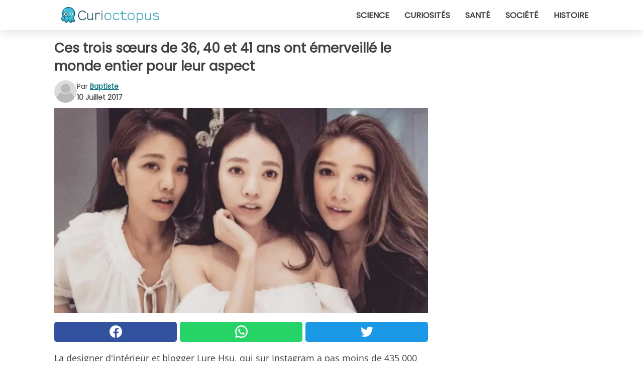

--- FILE ---
content_type: text/html; charset=utf-8
request_url: https://www.curioctopus.fr/read/13905/ces-trois-s%C5%93urs-de-36-40-et-41-ans-ont-emerveille-le-monde-entier-pour-leur-aspect
body_size: 9908
content:
<!DOCTYPE html>
<html lang="fr">
<head>
<meta http-equiv="Content-Type" content="text/html; charset=utf-8" />
<meta name="viewport" content="width=device-width, initial-scale=1.0">
<meta name="title" content="Ces trois sœurs de 36, 40 et 41 ans ont émerveillé le monde entier pour leur aspect" />
<meta name="description" content="La designer d'intérieur et blogger Lure Hsu, qui sur Instagram a pas moins de 435 000 followers, avait déjà fait parler d'elle car elle ressemble plus à une jeune femme de 20 ans qu'à une femme&#8230;" />
<meta property="og:description" content="La designer d'intérieur et blogger Lure Hsu, qui sur Instagram a pas moins de 435 000 followers, avait déjà fait parler d'elle car elle ressemble plus à une jeune femme de 20 ans qu'à une femme&#8230;" />
<meta property="og:image" content="https://img.wtvideo.com/images/original/13905.jpg" />
<meta property="og:image:width" content="728" />
<meta property="og:image:height" content="400" />
<meta property="og:image:type" content="image/jpeg" />
<meta property="og:image:alt" content="Ces trois sœurs de 36, 40 et 41 ans ont émerveillé le monde entier pour leur aspect" />
<meta name="twitter:card" content="summary_large_image" />
<meta name="twitter:title" content="Ces trois sœurs de 36, 40 et 41 ans ont émerveillé le monde entier pour leur aspect" />
<meta name="twitter:description" content="La designer d'intérieur et blogger Lure Hsu, qui sur Instagram a pas moins de 435 000 followers, avait déjà fait parler d'elle car elle ressemble plus à une jeune femme de 20 ans qu'à une femme&#8230;" />
<meta name="twitter:image" content="https://img.wtvideo.com/images/original/13905.jpg" />
<meta name="twitter:image:alt" content="Ces trois sœurs de 36, 40 et 41 ans ont émerveillé le monde entier pour leur aspect" />
<meta property="og:type" content="article" />
<meta property="og:title" content="Ces trois sœurs de 36, 40 et 41 ans ont émerveillé le monde entier pour leur aspect" />
<meta property="og:url" content="https://www.curioctopus.fr/read/13905/ces-trois-sœurs-de-36-40-et-41-ans-ont-emerveille-le-monde-entier-pour-leur-aspect" />
<meta property="article:published_time" content="2017-07-10T10:00:00+00:00" />
<meta property="article:modified_time" content="2017-07-10T10:00:00+00:00" />
<meta property="article:publisher" content="https://www.facebook.com/Curioctopusfr-1609481975956555/" />
<meta property="article:author" content="Baptiste" />
<link rel="canonical" href="https://www.curioctopus.fr/read/13905/ces-trois-sœurs-de-36-40-et-41-ans-ont-emerveille-le-monde-entier-pour-leur-aspect" />
<link rel="alternate" hreflang="fr" href="https://www.curioctopus.fr/read/13905/ces-trois-sœurs-de-36-40-et-41-ans-ont-emerveille-le-monde-entier-pour-leur-aspect" />
<link rel="alternate" hreflang="it" href="https://www.curioctopus.it/read/13905/queste-tre-sorelle-di-36-40-e-41-anni-stanno-meravigliando-il-mondo-per-il-loro-aspetto" />
<link rel="alternate" hreflang="nl" href="https://www.curioctopus.nl/read/13905/deze-drie-zussen-van-36-40-en-41-weten-de-wereld-te-verbazen-met-hun-uiterlijk" />
<link rel="alternate" hreflang="de" href="https://www.curioctopus.de/read/13905/diese-drei-schwestern-im-alter-von-36-40-und-41-jahren-verzaubern-die-welt-durch-ihr-aussehen" />
<title>Ces trois sœurs de 36, 40 et 41 ans ont émerveillé le monde entier pour leur aspect - Curioctopus.fr</title>
<meta name="theme-color" content="#14798a">
<link rel="preload" as="font" href="https://cdn1.wtvideo.com/fonts/Poppins-latin.ttf" crossorigin>
<link rel="preload" as="font" href="https://cdn1.wtvideo.com/fonts/OpenSans-latin.ttf" crossorigin>
<link rel="preload" href="https://cdn1.wtvideo.com/css/main_new.min.css?v=2.7.3" as="style">
<link rel="stylesheet" href="https://cdn1.wtvideo.com/css/main_new.min.css?v=2.7.3">
<link rel="image_src" href="https://img.wtvideo.com/images/logo_9-s.png" />
<link rel="alternate" type="application/rss+xml" title="Curioctopus RSS Feed" href="https://www.curioctopus.fr/feed/" />
<link rel="icon" href="https://img.wtvideo.com/images/favicon_cu.ico" />
<meta property="og:site_name" content="Curioctopus.fr" />
<meta property="og:locale" content="fr" />
<meta name="robots" content="max-image-preview:large">
<link rel="preconnect" href="https://cmp.inmobi.com" crossorigin />
<script type="delay" async=true>
(function() {
var host = window.location.hostname;
var element = document.createElement('script');
var firstScript = document.getElementsByTagName('script')[0];
var url = 'https://cmp.inmobi.com'
.concat('/choice/', 'X6HC_NQYG1mgp', '/', host, '/choice.js?tag_version=V3');
var uspTries = 0;
var uspTriesLimit = 3;
element.async = true;
element.type = 'text/javascript';
element.src = url;
firstScript.parentNode.insertBefore(element, firstScript);
function makeStub() {
var TCF_LOCATOR_NAME = '__tcfapiLocator';
var queue = [];
var win = window;
var cmpFrame;
function addFrame() {
var doc = win.document;
var otherCMP = !!(win.frames[TCF_LOCATOR_NAME]);
if (!otherCMP) {
if (doc.body) {
var iframe = doc.createElement('iframe');
iframe.style.cssText = 'display:none';
iframe.name = TCF_LOCATOR_NAME;
doc.body.appendChild(iframe);
} else {
setTimeout(addFrame, 5);
}
}
return !otherCMP;
}
function tcfAPIHandler() {
var gdprApplies;
var args = arguments;
if (!args.length) {
return queue;
} else if (args[0] === 'setGdprApplies') {
if (
args.length > 3 &&
args[2] === 2 &&
typeof args[3] === 'boolean'
) {
gdprApplies = args[3];
if (typeof args[2] === 'function') {
args[2]('set', true);
}
}
} else if (args[0] === 'ping') {
var retr = {
gdprApplies: gdprApplies,
cmpLoaded: false,
cmpStatus: 'stub'
};
if (typeof args[2] === 'function') {
args[2](retr);
}
} else {
if(args[0] === 'init' && typeof args[3] === 'object') {
args[3] = Object.assign(args[3], { tag_version: 'V3' });
}
queue.push(args);
}
}
function postMessageEventHandler(event) {
var msgIsString = typeof event.data === 'string';
var json = {};
try {
if (msgIsString) {
json = JSON.parse(event.data);
} else {
json = event.data;
}
} catch (ignore) {}
var payload = json.__tcfapiCall;
if (payload) {
window.__tcfapi(
payload.command,
payload.version,
function(retValue, success) {
var returnMsg = {
__tcfapiReturn: {
returnValue: retValue,
success: success,
callId: payload.callId
}
};
if (msgIsString) {
returnMsg = JSON.stringify(returnMsg);
}
if (event && event.source && event.source.postMessage) {
event.source.postMessage(returnMsg, '*');
}
},
payload.parameter
);
}
}
while (win) {
try {
if (win.frames[TCF_LOCATOR_NAME]) {
cmpFrame = win;
break;
}
} catch (ignore) {}
if (win === window.top) {
break;
}
win = win.parent;
}
if (!cmpFrame) {
addFrame();
win.__tcfapi = tcfAPIHandler;
win.addEventListener('message', postMessageEventHandler, false);
}
};
makeStub();
var uspStubFunction = function() {
var arg = arguments;
if (typeof window.__uspapi !== uspStubFunction) {
setTimeout(function() {
if (typeof window.__uspapi !== 'undefined') {
window.__uspapi.apply(window.__uspapi, arg);
}
}, 500);
}
};
var checkIfUspIsReady = function() {
uspTries++;
if (window.__uspapi === uspStubFunction && uspTries < uspTriesLimit) {
console.warn('USP is not accessible');
} else {
clearInterval(uspInterval);
}
};
if (typeof window.__uspapi === 'undefined') {
window.__uspapi = uspStubFunction;
var uspInterval = setInterval(checkIfUspIsReady, 6000);
}
})();
</script>
<script async delay="https://www.googletagmanager.com/gtag/js?id=G-ESTFCT5YJC"></script>
<script type="delay">
window.dataLayer = window.dataLayer || [];
function gtag(){dataLayer.push(arguments);}
gtag('js', new Date());
gtag('config', 'G-ESTFCT5YJC');
gtag('event', 'Web page view', {
'event_category': 'Page View',
'event_label': window.location.pathname,
'event_value': 1
});
</script>
<script delay="https://cdn.onesignal.com/sdks/OneSignalSDK.js" defer></script>
<script type="delay">
window.OneSignal = window.OneSignal || [];
OneSignal.push(function() {
OneSignal.init({
appId: "ded50009-d5cd-4452-b6c4-801697d8ffdc",
});
});
</script>
<script type="application/ld+json">
{"@context":"https://schema.org","@type":"NewsArticle","inLanguage":"fr_FR","headline":"Ces trois s\u0153urs de 36, 40 et 41 ans ont \u00e9merveill\u00e9 le monde entier pour leur aspect","keywords":["Curieuses","Femmes","Taiwan"],"description":"La designer d'int\u00e9rieur et blogger Lure Hsu, qui sur Instagram a pas moins de 435 000 followers, avait d\u00e9j\u00e0 fait parler d'elle car elle\u00a0ressemble plus \u00e0 une jeune femme de 20\u00a0ans qu'\u00e0 une femme de 41 ans. Mais maintenant\u00a0on d\u00e9couvre que c'est toute sa famille qui appara\u00eet\u00a0beaucoup plus jeune, au point que les m\u00e9dias ta\u00efwanais en parlent comme la \u00abfamille bloqu\u00e9e dans le temps\u00bb. Les s\u0153urs\u00a0Fayfay (40) et Sharon (36) ne sont en effet pas en reste! Sans parler de la maman... Images:\u00a0\u00a0Lure Hsu\u00a0/\u00a0Sharon Hsu\u00a0/\u00a0Fayfay Hsu","articleBody":"Voici les trois soeurs: Lure, Fayfay et Sharon. Voici Lure, la plus &quot;\u00e2g\u00e9e&quot;. Et voici Fayfay, la m\u00e9diane mais aussi la seule m\u00e8re: elle a deux filles de 8 et 10 ans. Et enfin Sharon, la plus jeune, qui sur Facebook est suivie par plus de 1 million de personnes... Enfin, voici Sharon et Lure avec au centre la maman qui a... 63 ans! Sachant qu'en Asie avoir recours &agrave; une chirurgie esth&eacute;tique est plut&ocirc;t normal, et notamment celle permettant&nbsp;d'ouvrir l'&oelig;il en tirant la paupi&egrave;re, il est probable que ces trois femmes ont b&eacute;n&eacute;ficier d'un peu d'&laquo;aide&raquo;, mais quand on leur a demand&eacute; quel&nbsp;&eacute;tait le secret pour rester aussi jeune, la r&eacute;ponse a &eacute;t&eacute; &laquo; boire beaucoup, en commen&ccedil;ant la journ&eacute;e par boire un verre d'eau ti&egrave;de&nbsp;&raquo;. C'est quelque chose que font la plupart des Chinois et il faut admettre qu'ils ne vieillissent pas mal du tout, alors peut-&ecirc;tre que... &ccedil;a fonctionne vraiment! &nbsp;","url":"https://www.curioctopus.fr/read/13905/ces-trois-s\u0153urs-de-36-40-et-41-ans-ont-emerveille-le-monde-entier-pour-leur-aspect","datePublished":"2017-07-10T10:00:00+00:00","dateModified":"2017-07-10T10:00:00+00:00","mainEntityOfPage":{"@type":"WebPage","@id":"https://www.curioctopus.fr/read/13905/ces-trois-s\u0153urs-de-36-40-et-41-ans-ont-emerveille-le-monde-entier-pour-leur-aspect"},"image":{"@type":"ImageObject","url":"https://img.wtvideo.com/images/original/13905.jpg","name":"Ces trois s\u0153urs de 36, 40 et 41 ans ont \u00e9merveill\u00e9 le monde entier pour leur aspect","caption":"Ces trois s\u0153urs de 36, 40 et 41 ans ont \u00e9merveill\u00e9 le monde entier pour leur aspect","author":{"@type":"Person","name":"Baptiste"},"width":"728","height":"400"},"author":{"@type":"Person","@id":"https://www.curioctopus.fr/author/baptiste","name":"Baptiste","url":"https://www.curioctopus.fr/author/baptiste"},"publisher":{"@type":"NewsMediaOrganization ","name":"Curioctopus","url":"https://www.curioctopus.fr","logo":{"@type":"ImageObject","url":"https://img.wtvideo.com/images/logo_9-s.png"},"sameAs":["https://www.facebook.com/Curioctopusfr-1609481975956555/"],"correctionsPolicy":"https://www.curioctopus.fr/correction-policy","verificationFactCheckingPolicy":"https://www.curioctopus.fr/fact-check-policy","publishingPrinciples":"https://www.curioctopus.fr/editorial","ownershipFundingInfo":"https://www.curioctopus.fr/ownership"}} </script>
<script type="application/ld+json">
[{"@context":"https://schema.org","@type":"BreadcrumbList","itemListElement":[{"@type":"ListItem","position":1,"name":"HOME","item":"https://www.curioctopus.fr"},{"@type":"ListItem","position":2,"name":"Curieuses","item":"https://www.curioctopus.fr/categorie/curieuses"},{"@type":"ListItem","position":3,"name":"Ces trois s\u0153urs de 36, 40 et 41 ans ont \u00e9merveill\u00e9 le monde entier pour leur aspect"}]},{"@context":"https://schema.org","@type":"BreadcrumbList","itemListElement":[{"@type":"ListItem","position":1,"name":"HOME","item":"https://www.curioctopus.fr"},{"@type":"ListItem","position":2,"name":"Femmes","item":"https://www.curioctopus.fr/categorie/femmes"},{"@type":"ListItem","position":3,"name":"Ces trois s\u0153urs de 36, 40 et 41 ans ont \u00e9merveill\u00e9 le monde entier pour leur aspect"}]},{"@context":"https://schema.org","@type":"BreadcrumbList","itemListElement":[{"@type":"ListItem","position":1,"name":"HOME","item":"https://www.curioctopus.fr"},{"@type":"ListItem","position":2,"name":"Taiwan","item":"https://www.curioctopus.fr/categorie/taiwan"},{"@type":"ListItem","position":3,"name":"Ces trois s\u0153urs de 36, 40 et 41 ans ont \u00e9merveill\u00e9 le monde entier pour leur aspect"}]}] </script>
</head>
<body class="theme-curio">
<div id="scroll-progress-bar"></div>
<script>
function runScripts(){for(var e=document.querySelectorAll("script"),t=0;t<e.length;t++){var r=e[t];if("delay"==r.getAttribute("type"))try{var a=document.createElement("script");a.type="text/javascript",a.text=r.text,document.head.appendChild(a),r.parentNode&&r.parentNode.removeChild(r)}catch(n){console.error(n)}else if(r.hasAttribute("delay"))try{r.src=r.getAttribute("delay")}catch(i){console.error(i)}}for(var c=document.querySelectorAll("iframe[delay]"),t=0;t<c.length;t++)try{var o=c[t];o.src=o.getAttribute("delay")}catch(l){console.error(l)}}document.addEventListener("DOMContentLoaded",function(){if(window.setTimeout){var e=["click","keydown","scroll"],t=setTimeout(runScripts,3500);function r(){runScripts(),clearTimeout(t);for(var a=0;a<e.length;a++){var n=e[a];window.removeEventListener(n,r,{passive:!0})}}for(var a=0;a<e.length;a++){var n=e[a];window.addEventListener(n,r,{passive:!0})}}else runScripts()});
</script>
<script>
function displayMenu(){document.getElementById("menu-aside").classList.toggle("show"),document.getElementById("menu-aside-toggler").classList.toggle("show")}
</script>
<nav>
<div class="column-layout pad">
<div class="content">
<button id="menu-aside-toggler" class="" onclick="displayMenu()" aria-label="Toggle categories menu">
<svg data-toggle="close" tabindex="-1" width="20" height="17" viewBox="0 0 20 17" fill="none" xmlns="http://www.w3.org/2000/svg">
<svg width="20" height="17" viewBox="0 0 20 17" fill="none" xmlns="http://www.w3.org/2000/svg">
<path d="M18.4673 2.90325C19.1701 2.2395 19.1701 1.16156 18.4673 0.497813C17.7645 -0.165938 16.6231 -0.165938 15.9203 0.497813L10 6.09456L4.07403 0.503123C3.37123 -0.160628 2.22989 -0.160628 1.5271 0.503123C0.824301 1.16687 0.824301 2.24481 1.5271 2.90856L7.45307 8.5L1.53272 14.0967C0.829923 14.7605 0.829923 15.8384 1.53272 16.5022C2.23551 17.1659 3.37685 17.1659 4.07965 16.5022L10 10.9054L15.926 16.4969C16.6288 17.1606 17.7701 17.1606 18.4729 16.4969C19.1757 15.8331 19.1757 14.7552 18.4729 14.0914L12.5469 8.5L18.4673 2.90325Z" fill="#3F3F3F"/>
</svg>
</svg>
<svg data-toggle="open" width="20" height="17" viewBox="0 0 20 17" fill="none" xmlns="http://www.w3.org/2000/svg">
<rect width="20" height="3" fill="#3F3F3F"/>
<rect y="7" width="20" height="3" fill="#3F3F3F"/>
<rect y="14" width="20" height="3" fill="#3F3F3F"/>
</svg>
</button>
<div id="menu-aside" class="categories-mobile">
<ul>
<li class="">
<a href="/section/science">Science</a>
</li>
<li class="">
<a href="/section/curiosites">Curiosités</a>
</li>
<li class="">
<a href="/section/sante">Santé</a>
</li>
<li class="">
<a href="/section/societe">Société</a>
</li>
<li class="">
<a href="/section/histoire">Histoire</a>
</li>
</ul>
</div>
<a class="logo-img" href="/">
<img width="194" height="32" src="https://img.wtvideo.com/images/logo_9-s.png" alt="logo">
</a>
<ul class="categories">
<li class="cat">
<a href="/section/science">Science</a>
</li>
<li class="cat">
<a href="/section/curiosites">Curiosités</a>
</li>
<li class="cat">
<a href="/section/sante">Santé</a>
</li>
<li class="cat">
<a href="/section/societe">Société</a>
</li>
<li class="cat">
<a href="/section/histoire">Histoire</a>
</li>
</ul>
</div>
</div>
</nav>
<main>
<div class="column-layout">
<div class="content">
<div class="left-column">
<div id="articles-wrapper">
<article data-idx="-1">
<h1 class="main-title">Ces trois sœurs de 36, 40 et 41 ans ont émerveillé le monde entier pour leur aspect</h1>
<div class="info">
<svg class="author-img" width="75" height="75" viewBox="0 0 24 24" fill="none" xmlns="http://www.w3.org/2000/svg">
<path d="M24 12C24 18.6274 18.6274 24 12 24C5.37258 24 0 18.6274 0 12C0 5.37258 5.37258 0 12 0C18.6274 0 24 5.37258 24 12Z" fill="#DBDBDB"></path>
<path d="M2.51635 19.3535C3.41348 14.9369 7.31851 11.6128 11.9999 11.6128C16.6814 11.6128 20.5865 14.9369 21.4835 19.3536C19.2882 22.1808 15.8565 24 12 24C8.14339 24 4.71169 22.1807 2.51635 19.3535Z" fill="#BABABA"></path>
<path d="M18 9C18 12.3137 15.3137 15 12 15C8.68627 15 5.99998 12.3137 5.99998 9C5.99998 5.68629 8.68627 3 12 3C15.3137 3 18 5.68629 18 9Z" fill="#DBDBDB"></path>
<path d="M17.0323 8.90311C17.0323 11.6823 14.7792 13.9354 12 13.9354C9.22077 13.9354 6.96775 11.6823 6.96775 8.90311C6.96775 6.12387 9.22077 3.87085 12 3.87085C14.7792 3.87085 17.0323 6.12387 17.0323 8.90311Z" fill="#BABABA"></path>
</svg>
<div class="author">
<span class="from">par</span>&#160;<a class="author-name" href="/author/baptiste">Baptiste</a>
<div style="display: flex; flex-wrap: wrap; flex-direction: column;">
<p class="date">10 Juillet 2017</p>
</div>
</div>
</div>
<div class="img-wrapper">
<img src="https://img.wtvideo.com/images/original/13905.jpg" alt="Ces trois sœurs de 36, 40 et 41 ans ont émerveillé le monde entier pour leur aspect" width="728" height="400">
</div>
<div>
<div class="social-share-container top">
<a 
class="social-share facebook"
href="https://www.facebook.com/sharer/sharer.php?u=https://www.curioctopus.fr/read/13905/ces-trois-sœurs-de-36-40-et-41-ans-ont-emerveille-le-monde-entier-pour-leur-aspect"
target="_blank"
rel="noopener"
>
<svg viewBox="0 0 24 24" fill="none" xmlns="http://www.w3.org/2000/svg"><title>Share us on Facebook</title><g clip-path="url(#clip0_276_3019)"><path d="M12 0C5.373 0 0 5.373 0 12C0 18.016 4.432 22.984 10.206 23.852V15.18H7.237V12.026H10.206V9.927C10.206 6.452 11.899 4.927 14.787 4.927C16.17 4.927 16.902 5.03 17.248 5.076V7.829H15.278C14.052 7.829 13.624 8.992 13.624 10.302V12.026H17.217L16.73 15.18H13.624V23.877C19.481 23.083 24 18.075 24 12C24 5.373 18.627 0 12 0Z" fill="white"/></g><defs><clipPath id="clip0_276_3019"><rect width="24" height="24" fill="white"/></clipPath></defs></svg>
<span>Partagez sur Facebook</span>
</a>
<a
class="social-share whatsapp"
href="https://api.whatsapp.com/send?text=https://www.curioctopus.fr/read/13905/ces-trois-sœurs-de-36-40-et-41-ans-ont-emerveille-le-monde-entier-pour-leur-aspect"
target="_blank"
rel="noopener"
>
<svg viewBox="0 0 20 20" fill="none" xmlns="http://www.w3.org/2000/svg"><title>Share us on WhatsApp</title><path d="M10.0117 0C4.50572 0 0.0234844 4.47837 0.0214844 9.98438C0.0204844 11.7444 0.481469 13.4626 1.35547 14.9766L0 20L5.23242 18.7637C6.69142 19.5597 8.33386 19.9775 10.0059 19.9785H10.0098C15.5148 19.9785 19.995 15.4991 19.998 9.99414C20 7.32514 18.9622 4.81573 17.0762 2.92773C15.1902 1.04073 12.6837 0.001 10.0117 0ZM10.0098 2C12.1458 2.001 14.1531 2.8338 15.6621 4.3418C17.1711 5.8518 18 7.85819 17.998 9.99219C17.996 14.3962 14.4138 17.9785 10.0078 17.9785C8.67481 17.9775 7.35441 17.6428 6.19141 17.0078L5.51758 16.6406L4.77344 16.8164L2.80469 17.2812L3.28516 15.4961L3.50195 14.6953L3.08789 13.9766C2.38989 12.7686 2.02048 11.3874 2.02148 9.98438C2.02348 5.58238 5.60677 2 10.0098 2ZM6.47656 5.375C6.30956 5.375 6.03955 5.4375 5.81055 5.6875C5.58155 5.9365 4.93555 6.53958 4.93555 7.76758C4.93555 8.99558 5.83008 10.1826 5.95508 10.3496C6.07908 10.5156 7.68175 13.1152 10.2188 14.1152C12.3268 14.9462 12.7549 14.7822 13.2129 14.7402C13.6709 14.6992 14.6904 14.1377 14.8984 13.5547C15.1064 12.9717 15.1069 12.4702 15.0449 12.3672C14.9829 12.2632 14.8164 12.2012 14.5664 12.0762C14.3174 11.9512 13.0903 11.3486 12.8613 11.2656C12.6323 11.1826 12.4648 11.1406 12.2988 11.3906C12.1328 11.6406 11.6558 12.2012 11.5098 12.3672C11.3638 12.5342 11.2188 12.5566 10.9688 12.4316C10.7188 12.3056 9.91494 12.0414 8.96094 11.1914C8.21894 10.5304 7.71827 9.71484 7.57227 9.46484C7.42727 9.21584 7.55859 9.07908 7.68359 8.95508C7.79559 8.84308 7.93164 8.66358 8.05664 8.51758C8.18064 8.37158 8.22364 8.26756 8.30664 8.10156C8.38964 7.93556 8.34716 7.78906 8.28516 7.66406C8.22316 7.53906 7.73763 6.3065 7.51562 5.8125C7.32862 5.3975 7.13113 5.38786 6.95312 5.38086C6.80813 5.37486 6.64256 5.375 6.47656 5.375Z" fill="white"/></svg>
</a>
<a
class="social-share twitter"
href="https://twitter.com/share?url=https://www.curioctopus.fr/read/13905/ces-trois-sœurs-de-36-40-et-41-ans-ont-emerveille-le-monde-entier-pour-leur-aspect"
target="_blank"
rel="noopener"
>
<svg width="50" height="50" viewBox="0 0 24 24" fill="none" xmlns="http://www.w3.org/2000/svg"><title>Find us on Twitter</title><path d="M24 4.30078C23.1016 4.69922 22.1992 5 21.1992 5.10156C22.1992 4.5 23 3.5 23.3984 2.39844C22.3984 3 21.3984 3.39844 20.3008 3.60156C19.3008 2.60156 18 2 16.6016 2C13.8984 2 11.6992 4.19922 11.6992 6.89844C11.6992 7.30078 11.6992 7.69922 11.8008 8C7.69922 7.80078 4.10156 5.89844 1.69922 2.89844C1.19922 3.60156 1 4.5 1 5.39844C1 7.10156 1.89844 8.60156 3.19922 9.5C2.39844 9.39844 1.60156 9.19922 1 8.89844C1 8.89844 1 8.89844 1 9C1 11.3984 2.69922 13.3984 4.89844 13.8008C4.5 13.8984 4.10156 14 3.60156 14C3.30078 14 3 14 2.69922 13.8984C3.30078 15.8984 5.10156 17.3008 7.30078 17.3008C5.60156 18.6016 3.5 19.3984 1.19922 19.3984C0.800781 19.3984 0.398438 19.3984 0 19.3008C2.19922 20.6992 4.80078 21.5 7.5 21.5C16.6016 21.5 21.5 14 21.5 7.5C21.5 7.30078 21.5 7.10156 21.5 6.89844C22.5 6.19922 23.3008 5.30078 24 4.30078Z" fill="white"/></svg>
</a>
</div>
</div>
<p><p><span>La designer d'intérieur et blogger Lure Hsu, qui sur Instagram a pas moins de 435 000 followers, avait déjà fait parler d'elle car <strong>elle ressemble plus à une jeune femme de 20 ans qu'à une femme de 41 ans</strong>. Mais maintenant on découvre que c'est toute sa famille qui apparaît beaucoup plus jeune, au point que les médias taïwanais en parlent comme la «<strong>famille bloquée dans le temps</strong>». Les sœurs Fayfay (40) et Sharon (36) ne sont en effet pas en reste! Sans parler de la maman...</span></p>
<p><span>Images: <span> </span><a href="https://www.instagram.com/lurehsu/?hl=en" target="_blank" rel="noopener">Lure Hsu</a><span> /<span> </span></span><a href="https://www.instagram.com/sharon701111/" target="_blank" rel="noopener">Sharon Hsu</a><span> / </span><a href="https://www.instagram.com/hsufayfay/" target="_blank" rel="noopener">Fayfay Hsu</a></span></p></p> <h2>Voici les trois soeurs: Lure, Fayfay et Sharon
</h2>
<div class="img-wrapper">
<img loading="lazy" src="https://img.wtvideo.com/images/article/list/13905_1.jpg" alt="Voici les trois soeurs: Lure, Fayfay et Sharon" width="658" height="490" />
</div>
<p class="img-credit">
<small>
<span>Instagram</span>
</small>
</p>
<div class="img-wrapper">
<img loading="lazy" src="https://img.wtvideo.com/images/article/list/13905_2.jpg" alt="Instagram" width="700" height="467" />
</div>
<p class="img-credit">
<small>
<span>Instagram</span>
</small>
</p>
<div class="img-wrapper">
<img loading="lazy" src="https://img.wtvideo.com/images/article/list/13905_3.jpg" alt="Instagram" width="700" height="831" />
</div>
<p class="img-credit">
<small>
<span>Instagram</span>
</small>
</p>
<h2>Voici Lure, la plus "âgée".
</h2>
<div class="img-wrapper">
<img loading="lazy" src="https://img.wtvideo.com/images/article/list/13905_4.jpg" alt="Voici Lure, la plus &quot;âgée&quot;." width="700" height="700" />
</div>
<p class="img-credit">
<small>
<span>Instagram</span>
</small>
</p>
<div class="img-wrapper">
<img loading="lazy" src="https://img.wtvideo.com/images/article/list/13905_5.jpg" alt="Instagram" width="700" height="701" />
</div>
<p class="img-credit">
<small>
<span>Instagram</span>
</small>
</p>
<div class="img-wrapper">
<img loading="lazy" src="https://img.wtvideo.com/images/article/list/13905_6.jpg" alt="Instagram" width="700" height="874" />
</div>
<p class="img-credit">
<small>
<span>Instagram</span>
</small>
</p>
<div class="img-wrapper">
<img loading="lazy" src="https://img.wtvideo.com/images/article/list/13905_7.jpg" alt="Instagram" width="700" height="785" />
</div>
<p class="img-credit">
<small>
<span>Instagram</span>
</small>
</p>
<div class="img-wrapper">
<img loading="lazy" src="https://img.wtvideo.com/images/article/list/13905_8.jpg" alt="Instagram" width="700" height="874" />
</div>
<p class="img-credit">
<small>
<span>Instagram</span>
</small>
</p>
<div class="img-wrapper">
<img loading="lazy" src="https://img.wtvideo.com/images/article/list/13905_9.jpg" alt="Instagram" width="700" height="508" />
</div>
<p class="img-credit">
<small>
<span>Instagram</span>
</small>
</p>
<h2>Et voici Fayfay, la médiane mais aussi la seule mère: elle a deux filles de 8 et 10 ans.
</h2>
<div class="img-wrapper">
<img loading="lazy" src="https://img.wtvideo.com/images/article/list/13905_10.jpg" alt="Et voici Fayfay, la médiane mais aussi la seule mère: elle a deux filles de 8 et 10 ans." width="700" height="933" />
</div>
<p class="img-credit">
<small>
<span>Instagram</span>
</small>
</p>
<div class="img-wrapper">
<img loading="lazy" src="https://img.wtvideo.com/images/article/list/13905_11.jpg" alt="Instagram" width="700" height="939" />
</div>
<p class="img-credit">
<small>
<span>Instagram</span>
</small>
</p>
<div class="img-wrapper">
<img loading="lazy" src="https://img.wtvideo.com/images/article/list/13905_12.jpg" alt="Instagram" width="700" height="933" />
</div>
<p class="img-credit">
<small>
<span>Instagram</span>
</small>
</p>
<div class="img-wrapper">
<img loading="lazy" src="https://img.wtvideo.com/images/article/list/13905_13.jpg" alt="Instagram" width="700" height="525" />
</div>
<p class="img-credit">
<small>
<span>Instagram</span>
</small>
</p>
<h2>Et enfin Sharon, la plus jeune, qui sur Facebook est suivie par plus de 1 million de personnes...</h2>
<div class="img-wrapper">
<img loading="lazy" src="https://img.wtvideo.com/images/article/list/13905_14.jpg" alt="Et enfin Sharon, la plus jeune, qui sur Facebook est suivie par plus de 1 million de personnes..." width="700" height="525" />
</div>
<p class="img-credit">
<small>
<span>Instagram</span>
</small>
</p>
<div class="img-wrapper">
<img loading="lazy" src="https://img.wtvideo.com/images/article/list/13905_15.jpg" alt="Instagram" width="700" height="875" />
</div>
<p class="img-credit">
<small>
<span>Instagram</span>
</small>
</p>
<div class="img-wrapper">
<img loading="lazy" src="https://img.wtvideo.com/images/article/list/13905_16.jpg" alt="Instagram" width="700" height="933" />
</div>
<p class="img-credit">
<small>
<span>Instagram</span>
</small>
</p>
<div class="img-wrapper">
<img loading="lazy" src="https://img.wtvideo.com/images/article/list/13905_17.jpg" alt="Instagram" width="700" height="526" />
</div>
<p class="img-credit">
<small>
<span>Instagram</span>
</small>
</p>
<h2>Enfin, voici Sharon et Lure avec au centre la maman qui a... 63 ans!
</h2>
<div class="img-wrapper">
<img loading="lazy" src="https://img.wtvideo.com/images/article/list/13905_18.jpg" alt="Enfin, voici Sharon et Lure avec au centre la maman qui a... 63 ans!" width="700" height="597" />
</div>
<p class="img-credit">
<small>
<span>Instagram</span>
</small>
</p>
<p><p>Sachant qu'en Asie avoir recours &agrave; une chirurgie esth&eacute;tique est plut&ocirc;t normal, et notamment celle permettant&nbsp;d'ouvrir l'&oelig;il en tirant la paupi&egrave;re, il est probable que ces trois femmes ont b&eacute;n&eacute;ficier d'un peu d'&laquo;aide&raquo;, mais quand on leur a demand&eacute; quel&nbsp;&eacute;tait le secret pour rester aussi jeune, la r&eacute;ponse a &eacute;t&eacute; &laquo; boire beaucoup,<strong> en commen&ccedil;ant la journ&eacute;e par boire un verre d'eau ti&egrave;de&nbsp;</strong>&raquo;. C'est quelque chose que font la plupart des Chinois et il faut admettre qu'ils ne vieillissent pas mal du tout, alors peut-&ecirc;tre que... &ccedil;a fonctionne vraiment!</p>
<p><span style="color: #555555; font-family: 'Segoe UI', Tahoma, Helvetica, sans-serif; font-size: 13px;">&nbsp;</span></p></p> 
<div class="tag-labels">
<a class="tag-label" href="/categorie/curieuses"># Curieuses</a>
<a class="tag-label" href="/categorie/femmes"># Femmes</a>
<a class="tag-label" href="/categorie/taiwan"># Taiwan</a>
</div>
<div>
<div class="social-share-container bottom">
<a 
class="social-share facebook"
href="https://www.facebook.com/sharer/sharer.php?u=https://www.curioctopus.fr/read/13905/ces-trois-sœurs-de-36-40-et-41-ans-ont-emerveille-le-monde-entier-pour-leur-aspect"
target="_blank"
rel="noopener"
>
<svg viewBox="0 0 24 24" fill="none" xmlns="http://www.w3.org/2000/svg"><title>Share us on Facebook</title><g clip-path="url(#clip0_276_3019)"><path d="M12 0C5.373 0 0 5.373 0 12C0 18.016 4.432 22.984 10.206 23.852V15.18H7.237V12.026H10.206V9.927C10.206 6.452 11.899 4.927 14.787 4.927C16.17 4.927 16.902 5.03 17.248 5.076V7.829H15.278C14.052 7.829 13.624 8.992 13.624 10.302V12.026H17.217L16.73 15.18H13.624V23.877C19.481 23.083 24 18.075 24 12C24 5.373 18.627 0 12 0Z" fill="white"/></g><defs><clipPath id="clip0_276_3019"><rect width="24" height="24" fill="white"/></clipPath></defs></svg>
<span>Partagez sur Facebook</span>
</a>
<a
class="social-share whatsapp"
href="https://api.whatsapp.com/send?text=https://www.curioctopus.fr/read/13905/ces-trois-sœurs-de-36-40-et-41-ans-ont-emerveille-le-monde-entier-pour-leur-aspect"
target="_blank"
rel="noopener"
>
<svg viewBox="0 0 20 20" fill="none" xmlns="http://www.w3.org/2000/svg"><title>Share us on WhatsApp</title><path d="M10.0117 0C4.50572 0 0.0234844 4.47837 0.0214844 9.98438C0.0204844 11.7444 0.481469 13.4626 1.35547 14.9766L0 20L5.23242 18.7637C6.69142 19.5597 8.33386 19.9775 10.0059 19.9785H10.0098C15.5148 19.9785 19.995 15.4991 19.998 9.99414C20 7.32514 18.9622 4.81573 17.0762 2.92773C15.1902 1.04073 12.6837 0.001 10.0117 0ZM10.0098 2C12.1458 2.001 14.1531 2.8338 15.6621 4.3418C17.1711 5.8518 18 7.85819 17.998 9.99219C17.996 14.3962 14.4138 17.9785 10.0078 17.9785C8.67481 17.9775 7.35441 17.6428 6.19141 17.0078L5.51758 16.6406L4.77344 16.8164L2.80469 17.2812L3.28516 15.4961L3.50195 14.6953L3.08789 13.9766C2.38989 12.7686 2.02048 11.3874 2.02148 9.98438C2.02348 5.58238 5.60677 2 10.0098 2ZM6.47656 5.375C6.30956 5.375 6.03955 5.4375 5.81055 5.6875C5.58155 5.9365 4.93555 6.53958 4.93555 7.76758C4.93555 8.99558 5.83008 10.1826 5.95508 10.3496C6.07908 10.5156 7.68175 13.1152 10.2188 14.1152C12.3268 14.9462 12.7549 14.7822 13.2129 14.7402C13.6709 14.6992 14.6904 14.1377 14.8984 13.5547C15.1064 12.9717 15.1069 12.4702 15.0449 12.3672C14.9829 12.2632 14.8164 12.2012 14.5664 12.0762C14.3174 11.9512 13.0903 11.3486 12.8613 11.2656C12.6323 11.1826 12.4648 11.1406 12.2988 11.3906C12.1328 11.6406 11.6558 12.2012 11.5098 12.3672C11.3638 12.5342 11.2188 12.5566 10.9688 12.4316C10.7188 12.3056 9.91494 12.0414 8.96094 11.1914C8.21894 10.5304 7.71827 9.71484 7.57227 9.46484C7.42727 9.21584 7.55859 9.07908 7.68359 8.95508C7.79559 8.84308 7.93164 8.66358 8.05664 8.51758C8.18064 8.37158 8.22364 8.26756 8.30664 8.10156C8.38964 7.93556 8.34716 7.78906 8.28516 7.66406C8.22316 7.53906 7.73763 6.3065 7.51562 5.8125C7.32862 5.3975 7.13113 5.38786 6.95312 5.38086C6.80813 5.37486 6.64256 5.375 6.47656 5.375Z" fill="white"/></svg>
</a>
<a
class="social-share twitter"
href="https://twitter.com/share?url=https://www.curioctopus.fr/read/13905/ces-trois-sœurs-de-36-40-et-41-ans-ont-emerveille-le-monde-entier-pour-leur-aspect"
target="_blank"
rel="noopener"
>
<svg width="50" height="50" viewBox="0 0 24 24" fill="none" xmlns="http://www.w3.org/2000/svg"><title>Find us on Twitter</title><path d="M24 4.30078C23.1016 4.69922 22.1992 5 21.1992 5.10156C22.1992 4.5 23 3.5 23.3984 2.39844C22.3984 3 21.3984 3.39844 20.3008 3.60156C19.3008 2.60156 18 2 16.6016 2C13.8984 2 11.6992 4.19922 11.6992 6.89844C11.6992 7.30078 11.6992 7.69922 11.8008 8C7.69922 7.80078 4.10156 5.89844 1.69922 2.89844C1.19922 3.60156 1 4.5 1 5.39844C1 7.10156 1.89844 8.60156 3.19922 9.5C2.39844 9.39844 1.60156 9.19922 1 8.89844C1 8.89844 1 8.89844 1 9C1 11.3984 2.69922 13.3984 4.89844 13.8008C4.5 13.8984 4.10156 14 3.60156 14C3.30078 14 3 14 2.69922 13.8984C3.30078 15.8984 5.10156 17.3008 7.30078 17.3008C5.60156 18.6016 3.5 19.3984 1.19922 19.3984C0.800781 19.3984 0.398438 19.3984 0 19.3008C2.19922 20.6992 4.80078 21.5 7.5 21.5C16.6016 21.5 21.5 14 21.5 7.5C21.5 7.30078 21.5 7.10156 21.5 6.89844C22.5 6.19922 23.3008 5.30078 24 4.30078Z" fill="white"/></svg>
</a>
</div>
</div>
</article>
<div class="scroll-loading" data-active="false">
<svg class="player-loading" style="animation: rotation 0.6s infinite linear;" viewBox="0 0 88 88" fill="none" xmlns="http://www.w3.org/2000/svg">
<path fill-rule="evenodd" clip-rule="evenodd" d="M50 87.5943C48.0382 87.8618 46.0352 88 44 88C19.6995 88 0 68.3005 0 44C0 19.6995 19.6995 0 44 0C68.3005 0 88 19.6995 88 44C88 46.0352 87.8618 48.0382 87.5943 50H82.2579C82.5621 48.0446 82.72 46.0407 82.72 44C82.72 22.6155 65.3845 5.28 44 5.28C22.6155 5.28 5.28 22.6155 5.28 44C5.28 65.3845 22.6155 82.72 44 82.72C46.0407 82.72 48.0446 82.5621 50 82.2579V87.5943Z" fill="white" />
</svg>
</div>
<div class="read-next-separator pad pad-m" data-visible="false">
<span class="sep-line"></span>
<span class="sep-label">Continuez à lire</span>
<span class="sep-line"></span>
</div>
</div>
<section>
<div class="pad pad-m">
<a href="https://www.curioctopus.fr/read/13904/les-forgerons-de-damas--forgeaient-des-epees-avec-des-nanotubes-de-carbone...-400-ans-avant-que-la-science-ne-les-decouvre.">
<div class="read-next">
<div>
<p class="label"><small>Continuez à lire...</small></p>
<h2 class="title">Les forgerons de Damas forgeaient des épées avec des nanotubes de carbone... 400 ans avant que la science ne les découvre.</h2>
</div>
<div>
<svg width="45" height="45" viewBox="0 0 25 45" fill="none" xmlns="http://www.w3.org/2000/svg">
<line x1="1.13728" y1="1.29289" x2="22.7556" y2="22.9112" stroke-width="2"/>
<line x1="1.40111" y1="43.6404" x2="22.7226" y2="22.2933" stroke-width="2"/>
</svg>
</div>
</div>
</a>
</div>
</section>
<section class="">
<div class="pad pad-m">
<div class="h2-mimic">Vous pourriez aimer aussi</div>
<div class="cards-container d-cols-2">
<div class="card">
<a href="https://www.curioctopus.fr/read/47897/6-comportements-des-clients-que-les-coiffeurs-ne-supportent-pas">
<div class="og-image-wrapper">
<img loading="lazy" src="https://img.wtvideo.com/images/original/47897.jpg" alt="6 comportements des clients que les coiffeurs ne supportent pas" width="728" height="400">
</div>
<h3 class="title">6 comportements des clients que les coiffeurs ne supportent pas</h3>
</a>
</div>
<div class="card">
<a href="https://www.curioctopus.fr/read/46792/lorsque-l-addition-arrive-cette-femme-agit-toujours-de-la-meme-maniere">
<div class="og-image-wrapper">
<img loading="lazy" src="https://img.wtvideo.com/images/original/46792.jpg" alt="Lorsque l&#039;addition arrive, cette femme agit toujours de la même manière" width="728" height="400">
</div>
<h3 class="title">Lorsque l'addition arrive, cette femme agit toujours de la même manière</h3>
</a>
</div>
<div class="card">
<a href="https://www.curioctopus.fr/read/45139/12-femmes-legerement-exasperees-par-les-habitudes-agacantes-de-leur-mari">
<div class="og-image-wrapper">
<img loading="lazy" src="https://img.wtvideo.com/images/original/45139.jpg" alt="12 femmes &quot;légèrement exaspérées&quot; par les habitudes agaçantes de leur mari" width="728" height="400">
</div>
<h3 class="title">12 femmes "légèrement exaspérées" par les habitudes agaçantes de leur mari</h3>
</a>
</div>
<div class="card">
<a href="https://www.curioctopus.fr/read/45132/13-hommes-qui-ont-immortalise-leurs-femmes-dans-des-photos-curieuses-douces-et-droles">
<div class="og-image-wrapper">
<img loading="lazy" src="https://img.wtvideo.com/images/original/45132.jpg" alt="13 hommes qui ont immortalisé leurs femmes dans des photos curieuses, douces et drôles" width="728" height="400">
</div>
<h3 class="title">13 hommes qui ont immortalisé leurs femmes dans des photos curieuses, douces et drôles</h3>
</a>
</div>
<div class="card">
<a href="https://www.curioctopus.fr/read/44704/une-influenceuse-cree-un-parfum-a-partir-de-gouttes-de-sa-sueur-:-cela-fait-tomber-les-hommes-amoureux">
<div class="og-image-wrapper">
<img loading="lazy" src="https://img.wtvideo.com/images/original/44704.jpg" alt="Une influenceuse crée un parfum à partir de gouttes de sa sueur : &quot;Cela fait tomber les hommes amoureux&quot;" width="728" height="400">
</div>
<h3 class="title">Une influenceuse crée un parfum à partir de gouttes de sa sueur : "Cela fait tomber les hommes amoureux"</h3>
</a>
</div>
<div class="card">
<a href="https://www.curioctopus.fr/read/44660/elle-se-douche-et-se-lave-les-cheveux-toutes-les-trois-semaines-:-je-suis-paresseuse-et-je-m-en-fiche">
<div class="og-image-wrapper">
<img loading="lazy" src="https://img.wtvideo.com/images/original/44660.jpg" alt="Elle se douche et se lave les cheveux toutes les trois semaines : &quot;Je suis paresseuse et je m&#039;en fiche&quot;" width="728" height="400">
</div>
<h3 class="title">Elle se douche et se lave les cheveux toutes les trois semaines : "Je suis paresseuse et je m'en fiche"</h3>
</a>
</div>
</div>
</div>
</section>
</div>
<aside class="right-column">
<div class="sticky-ad">
<div style="min-height: 500px;">
</div>
</div>
</aside>
</div>
</div>
</main>
<div id="sticky-social" class="hidden">
<div class="social-share-container fixed">
<a 
class="social-share facebook"
href="https://www.facebook.com/sharer/sharer.php?u=https://www.curioctopus.fr/read/13905/ces-trois-sœurs-de-36-40-et-41-ans-ont-emerveille-le-monde-entier-pour-leur-aspect"
target="_blank"
rel="noopener"
>
<svg viewBox="0 0 24 24" fill="none" xmlns="http://www.w3.org/2000/svg"><title>Share us on Facebook</title><g clip-path="url(#clip0_276_3019)"><path d="M12 0C5.373 0 0 5.373 0 12C0 18.016 4.432 22.984 10.206 23.852V15.18H7.237V12.026H10.206V9.927C10.206 6.452 11.899 4.927 14.787 4.927C16.17 4.927 16.902 5.03 17.248 5.076V7.829H15.278C14.052 7.829 13.624 8.992 13.624 10.302V12.026H17.217L16.73 15.18H13.624V23.877C19.481 23.083 24 18.075 24 12C24 5.373 18.627 0 12 0Z" fill="white"/></g><defs><clipPath id="clip0_276_3019"><rect width="24" height="24" fill="white"/></clipPath></defs></svg>
<span>Partagez sur Facebook</span>
</a>
</div>
</div>
<footer>
<div class="column-layout pad">
<div class="responsive-items">
<div class="slogan-social">
<div class="slogan"><em>Un océan d'histoires à raconter.</em></div>
<div class="social-icons">
<a class="social-icon" href="https://www.facebook.com/Curioctopusfr-1609481975956555/" target="_blank" rel="noopener noreferrer">
<svg width="50" height="50" viewBox="0 0 24 24" fill="none" xmlns="http://www.w3.org/2000/svg"><title>Find us on Facebook</title><g clip-path="url(#clip0_276_3019)"><path d="M12 0C5.373 0 0 5.373 0 12C0 18.016 4.432 22.984 10.206 23.852V15.18H7.237V12.026H10.206V9.927C10.206 6.452 11.899 4.927 14.787 4.927C16.17 4.927 16.902 5.03 17.248 5.076V7.829H15.278C14.052 7.829 13.624 8.992 13.624 10.302V12.026H17.217L16.73 15.18H13.624V23.877C19.481 23.083 24 18.075 24 12C24 5.373 18.627 0 12 0Z" fill="white"/></g><defs><clipPath id="clip0_276_3019"><rect width="24" height="24" fill="white"/></clipPath></defs></svg>
</a>
</div>
</div>
<hr class="separator">
<div class="links-container">
<ul class="links">
<li class="links-title"><strong>CONTACTS</strong></li>
<li><a href="/about-us">Qui sommes-nous ?</a></li>
<li><a href="/cont">Contacts</a></li>
<li><a href="https://www.psycode.it" target="_blank">psycode.it</a></li>
</ul>
</div>
<div class="links-container">
<ul class="links">
<li class="links-title"><strong>CONTENUS</strong></li>
<li><a href="/fact-check-policy">Fact Checking Policy</a></li>
<li><a href="/correction-policy">Corrections Policy</a></li>
<li><a href="/editorial">Valeurs éditoriales</a></li>
<li><a href="/ownership">Propriété (Ownership)</a></li>
<li><a href="/comments">Commentaires sur les réseaux sociaux</a></li>
</ul>
</div>
<div class="links-container">
<ul class="links">
<li class="links-title"><strong>CONDITIONS GéNéRALES</strong></li>
<li><a href="/privacypolicy">Politique de confidentialité</a></li>
<li>
<a class="change-consent" onclick="window.__tcfapi('displayConsentUi', 2, function() {} );" role="button" tabindex="0">Cookie preferences</a>
</li>
</ul>
</div>
</div>
<hr class="separator">
<div><span class="copywrite">© 2025 Curioctopus.fr</span></div>
</div>
</footer>
<div class="bottom-gap"></div>
<script>
var stickySocial=document.getElementById("sticky-social"),scrollOffset=150,hiddenClass="hidden";function checkScroll(){window.scrollY>scrollOffset?stickySocial.classList.remove(hiddenClass):stickySocial.classList.add(hiddenClass)}void 0!==window.scrollY?(checkScroll(),document.addEventListener("scroll",function(){checkScroll()})):stickySocial.className="";
</script>
</body>
</html>